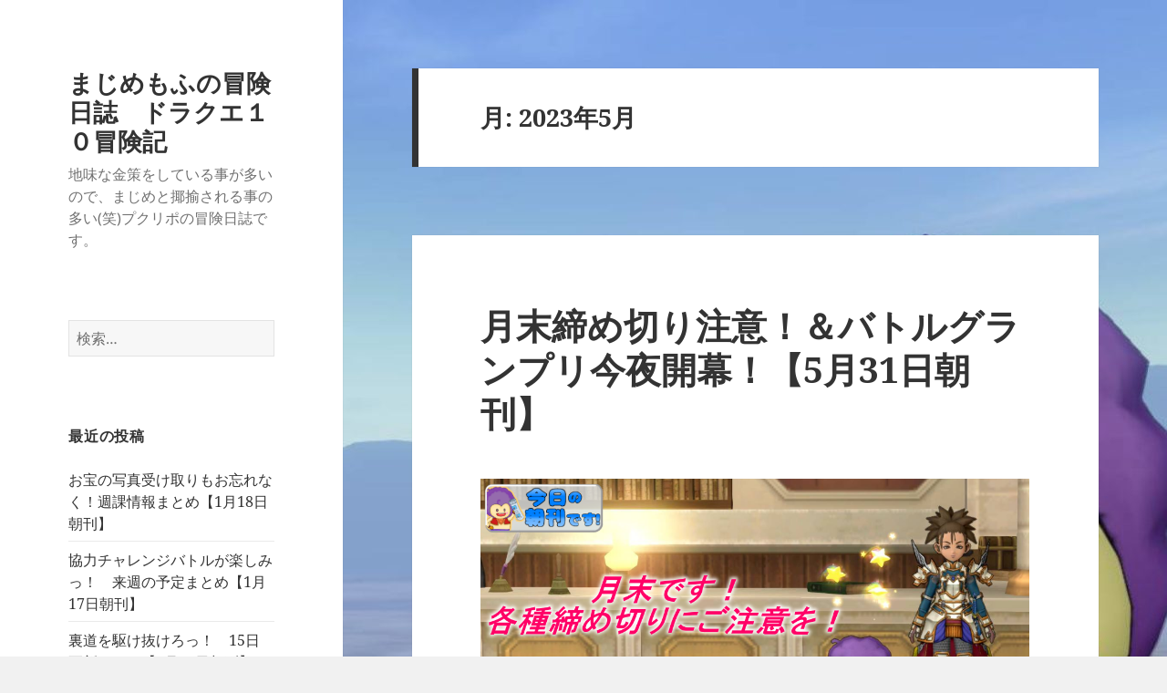

--- FILE ---
content_type: text/html; charset=UTF-8
request_url: https://majimemohu.com/?m=202305
body_size: 13900
content:
<!DOCTYPE html>
<html dir="ltr" lang="ja" prefix="og: https://ogp.me/ns#" class="no-js">
<head>
	<meta charset="UTF-8">
	<meta name="viewport" content="width=device-width">
	<link rel="profile" href="https://gmpg.org/xfn/11">
	<link rel="pingback" href="https://majimemohu.com/xmlrpc.php">
	<script>(function(html){html.className = html.className.replace(/\bno-js\b/,'js')})(document.documentElement);</script>
<title>5月, 2023 | まじめもふの冒険日誌 ドラクエ１０冒険記</title>
	<style>img:is([sizes="auto" i], [sizes^="auto," i]) { contain-intrinsic-size: 3000px 1500px }</style>
	
		<!-- All in One SEO 4.9.3 - aioseo.com -->
	<meta name="robots" content="noindex, max-image-preview:large" />
	<link rel="canonical" href="https://majimemohu.com/?m=202305" />
	<link rel="next" href="https://majimemohu.com/?m=202305&#038;paged=2" />
	<meta name="generator" content="All in One SEO (AIOSEO) 4.9.3" />
		<script type="application/ld+json" class="aioseo-schema">
			{"@context":"https:\/\/schema.org","@graph":[{"@type":"BreadcrumbList","@id":"https:\/\/majimemohu.com\/?m=202305#breadcrumblist","itemListElement":[{"@type":"ListItem","@id":"https:\/\/majimemohu.com#listItem","position":1,"name":"Home"}]},{"@type":"CollectionPage","@id":"https:\/\/majimemohu.com\/?m=202305#collectionpage","url":"https:\/\/majimemohu.com\/?m=202305","name":"5\u6708, 2023 | \u307e\u3058\u3081\u3082\u3075\u306e\u5192\u967a\u65e5\u8a8c \u30c9\u30e9\u30af\u30a8\uff11\uff10\u5192\u967a\u8a18","inLanguage":"ja","isPartOf":{"@id":"https:\/\/majimemohu.com\/#website"},"breadcrumb":{"@id":"https:\/\/majimemohu.com\/?m=202305#breadcrumblist"}},{"@type":"Organization","@id":"https:\/\/majimemohu.com\/#organization","name":"\u307e\u3058\u3081\u3082\u3075\u306e\u5192\u967a\u65e5\u8a8c\u3000\u30c9\u30e9\u30af\u30a8\uff11\uff10\u5192\u967a\u8a18","description":"\u5730\u5473\u306a\u91d1\u7b56\u3092\u3057\u3066\u3044\u308b\u4e8b\u304c\u591a\u3044\u306e\u3067\u3001\u307e\u3058\u3081\u3068\u63f6\u63c4\u3055\u308c\u308b\u4e8b\u306e\u591a\u3044(\u7b11)\u30d7\u30af\u30ea\u30dd\u306e\u5192\u967a\u65e5\u8a8c\u3067\u3059\u3002","url":"https:\/\/majimemohu.com\/"},{"@type":"WebSite","@id":"https:\/\/majimemohu.com\/#website","url":"https:\/\/majimemohu.com\/","name":"\u307e\u3058\u3081\u3082\u3075\u306e\u5192\u967a\u65e5\u8a8c\u3000\u30c9\u30e9\u30af\u30a8\uff11\uff10\u5192\u967a\u8a18","description":"\u5730\u5473\u306a\u91d1\u7b56\u3092\u3057\u3066\u3044\u308b\u4e8b\u304c\u591a\u3044\u306e\u3067\u3001\u307e\u3058\u3081\u3068\u63f6\u63c4\u3055\u308c\u308b\u4e8b\u306e\u591a\u3044(\u7b11)\u30d7\u30af\u30ea\u30dd\u306e\u5192\u967a\u65e5\u8a8c\u3067\u3059\u3002","inLanguage":"ja","publisher":{"@id":"https:\/\/majimemohu.com\/#organization"}}]}
		</script>
		<!-- All in One SEO -->

<link rel='dns-prefetch' href='//webfonts.xserver.jp' />
<link rel="alternate" type="application/rss+xml" title="まじめもふの冒険日誌　ドラクエ１０冒険記 &raquo; フィード" href="https://majimemohu.com/?feed=rss2" />
<link rel="alternate" type="application/rss+xml" title="まじめもふの冒険日誌　ドラクエ１０冒険記 &raquo; コメントフィード" href="https://majimemohu.com/?feed=comments-rss2" />
<script>
window._wpemojiSettings = {"baseUrl":"https:\/\/s.w.org\/images\/core\/emoji\/16.0.1\/72x72\/","ext":".png","svgUrl":"https:\/\/s.w.org\/images\/core\/emoji\/16.0.1\/svg\/","svgExt":".svg","source":{"concatemoji":"https:\/\/majimemohu.com\/wp-includes\/js\/wp-emoji-release.min.js?ver=6.8.3"}};
/*! This file is auto-generated */
!function(s,n){var o,i,e;function c(e){try{var t={supportTests:e,timestamp:(new Date).valueOf()};sessionStorage.setItem(o,JSON.stringify(t))}catch(e){}}function p(e,t,n){e.clearRect(0,0,e.canvas.width,e.canvas.height),e.fillText(t,0,0);var t=new Uint32Array(e.getImageData(0,0,e.canvas.width,e.canvas.height).data),a=(e.clearRect(0,0,e.canvas.width,e.canvas.height),e.fillText(n,0,0),new Uint32Array(e.getImageData(0,0,e.canvas.width,e.canvas.height).data));return t.every(function(e,t){return e===a[t]})}function u(e,t){e.clearRect(0,0,e.canvas.width,e.canvas.height),e.fillText(t,0,0);for(var n=e.getImageData(16,16,1,1),a=0;a<n.data.length;a++)if(0!==n.data[a])return!1;return!0}function f(e,t,n,a){switch(t){case"flag":return n(e,"\ud83c\udff3\ufe0f\u200d\u26a7\ufe0f","\ud83c\udff3\ufe0f\u200b\u26a7\ufe0f")?!1:!n(e,"\ud83c\udde8\ud83c\uddf6","\ud83c\udde8\u200b\ud83c\uddf6")&&!n(e,"\ud83c\udff4\udb40\udc67\udb40\udc62\udb40\udc65\udb40\udc6e\udb40\udc67\udb40\udc7f","\ud83c\udff4\u200b\udb40\udc67\u200b\udb40\udc62\u200b\udb40\udc65\u200b\udb40\udc6e\u200b\udb40\udc67\u200b\udb40\udc7f");case"emoji":return!a(e,"\ud83e\udedf")}return!1}function g(e,t,n,a){var r="undefined"!=typeof WorkerGlobalScope&&self instanceof WorkerGlobalScope?new OffscreenCanvas(300,150):s.createElement("canvas"),o=r.getContext("2d",{willReadFrequently:!0}),i=(o.textBaseline="top",o.font="600 32px Arial",{});return e.forEach(function(e){i[e]=t(o,e,n,a)}),i}function t(e){var t=s.createElement("script");t.src=e,t.defer=!0,s.head.appendChild(t)}"undefined"!=typeof Promise&&(o="wpEmojiSettingsSupports",i=["flag","emoji"],n.supports={everything:!0,everythingExceptFlag:!0},e=new Promise(function(e){s.addEventListener("DOMContentLoaded",e,{once:!0})}),new Promise(function(t){var n=function(){try{var e=JSON.parse(sessionStorage.getItem(o));if("object"==typeof e&&"number"==typeof e.timestamp&&(new Date).valueOf()<e.timestamp+604800&&"object"==typeof e.supportTests)return e.supportTests}catch(e){}return null}();if(!n){if("undefined"!=typeof Worker&&"undefined"!=typeof OffscreenCanvas&&"undefined"!=typeof URL&&URL.createObjectURL&&"undefined"!=typeof Blob)try{var e="postMessage("+g.toString()+"("+[JSON.stringify(i),f.toString(),p.toString(),u.toString()].join(",")+"));",a=new Blob([e],{type:"text/javascript"}),r=new Worker(URL.createObjectURL(a),{name:"wpTestEmojiSupports"});return void(r.onmessage=function(e){c(n=e.data),r.terminate(),t(n)})}catch(e){}c(n=g(i,f,p,u))}t(n)}).then(function(e){for(var t in e)n.supports[t]=e[t],n.supports.everything=n.supports.everything&&n.supports[t],"flag"!==t&&(n.supports.everythingExceptFlag=n.supports.everythingExceptFlag&&n.supports[t]);n.supports.everythingExceptFlag=n.supports.everythingExceptFlag&&!n.supports.flag,n.DOMReady=!1,n.readyCallback=function(){n.DOMReady=!0}}).then(function(){return e}).then(function(){var e;n.supports.everything||(n.readyCallback(),(e=n.source||{}).concatemoji?t(e.concatemoji):e.wpemoji&&e.twemoji&&(t(e.twemoji),t(e.wpemoji)))}))}((window,document),window._wpemojiSettings);
</script>
<style id='wp-emoji-styles-inline-css'>

	img.wp-smiley, img.emoji {
		display: inline !important;
		border: none !important;
		box-shadow: none !important;
		height: 1em !important;
		width: 1em !important;
		margin: 0 0.07em !important;
		vertical-align: -0.1em !important;
		background: none !important;
		padding: 0 !important;
	}
</style>
<link rel='stylesheet' id='wp-block-library-css' href='https://majimemohu.com/wp-includes/css/dist/block-library/style.min.css?ver=6.8.3' media='all' />
<style id='wp-block-library-theme-inline-css'>
.wp-block-audio :where(figcaption){color:#555;font-size:13px;text-align:center}.is-dark-theme .wp-block-audio :where(figcaption){color:#ffffffa6}.wp-block-audio{margin:0 0 1em}.wp-block-code{border:1px solid #ccc;border-radius:4px;font-family:Menlo,Consolas,monaco,monospace;padding:.8em 1em}.wp-block-embed :where(figcaption){color:#555;font-size:13px;text-align:center}.is-dark-theme .wp-block-embed :where(figcaption){color:#ffffffa6}.wp-block-embed{margin:0 0 1em}.blocks-gallery-caption{color:#555;font-size:13px;text-align:center}.is-dark-theme .blocks-gallery-caption{color:#ffffffa6}:root :where(.wp-block-image figcaption){color:#555;font-size:13px;text-align:center}.is-dark-theme :root :where(.wp-block-image figcaption){color:#ffffffa6}.wp-block-image{margin:0 0 1em}.wp-block-pullquote{border-bottom:4px solid;border-top:4px solid;color:currentColor;margin-bottom:1.75em}.wp-block-pullquote cite,.wp-block-pullquote footer,.wp-block-pullquote__citation{color:currentColor;font-size:.8125em;font-style:normal;text-transform:uppercase}.wp-block-quote{border-left:.25em solid;margin:0 0 1.75em;padding-left:1em}.wp-block-quote cite,.wp-block-quote footer{color:currentColor;font-size:.8125em;font-style:normal;position:relative}.wp-block-quote:where(.has-text-align-right){border-left:none;border-right:.25em solid;padding-left:0;padding-right:1em}.wp-block-quote:where(.has-text-align-center){border:none;padding-left:0}.wp-block-quote.is-large,.wp-block-quote.is-style-large,.wp-block-quote:where(.is-style-plain){border:none}.wp-block-search .wp-block-search__label{font-weight:700}.wp-block-search__button{border:1px solid #ccc;padding:.375em .625em}:where(.wp-block-group.has-background){padding:1.25em 2.375em}.wp-block-separator.has-css-opacity{opacity:.4}.wp-block-separator{border:none;border-bottom:2px solid;margin-left:auto;margin-right:auto}.wp-block-separator.has-alpha-channel-opacity{opacity:1}.wp-block-separator:not(.is-style-wide):not(.is-style-dots){width:100px}.wp-block-separator.has-background:not(.is-style-dots){border-bottom:none;height:1px}.wp-block-separator.has-background:not(.is-style-wide):not(.is-style-dots){height:2px}.wp-block-table{margin:0 0 1em}.wp-block-table td,.wp-block-table th{word-break:normal}.wp-block-table :where(figcaption){color:#555;font-size:13px;text-align:center}.is-dark-theme .wp-block-table :where(figcaption){color:#ffffffa6}.wp-block-video :where(figcaption){color:#555;font-size:13px;text-align:center}.is-dark-theme .wp-block-video :where(figcaption){color:#ffffffa6}.wp-block-video{margin:0 0 1em}:root :where(.wp-block-template-part.has-background){margin-bottom:0;margin-top:0;padding:1.25em 2.375em}
</style>
<style id='classic-theme-styles-inline-css'>
/*! This file is auto-generated */
.wp-block-button__link{color:#fff;background-color:#32373c;border-radius:9999px;box-shadow:none;text-decoration:none;padding:calc(.667em + 2px) calc(1.333em + 2px);font-size:1.125em}.wp-block-file__button{background:#32373c;color:#fff;text-decoration:none}
</style>
<link rel='stylesheet' id='aioseo/css/src/vue/standalone/blocks/table-of-contents/global.scss-css' href='https://majimemohu.com/wp-content/plugins/all-in-one-seo-pack/dist/Lite/assets/css/table-of-contents/global.e90f6d47.css?ver=4.9.3' media='all' />
<style id='global-styles-inline-css'>
:root{--wp--preset--aspect-ratio--square: 1;--wp--preset--aspect-ratio--4-3: 4/3;--wp--preset--aspect-ratio--3-4: 3/4;--wp--preset--aspect-ratio--3-2: 3/2;--wp--preset--aspect-ratio--2-3: 2/3;--wp--preset--aspect-ratio--16-9: 16/9;--wp--preset--aspect-ratio--9-16: 9/16;--wp--preset--color--black: #000000;--wp--preset--color--cyan-bluish-gray: #abb8c3;--wp--preset--color--white: #fff;--wp--preset--color--pale-pink: #f78da7;--wp--preset--color--vivid-red: #cf2e2e;--wp--preset--color--luminous-vivid-orange: #ff6900;--wp--preset--color--luminous-vivid-amber: #fcb900;--wp--preset--color--light-green-cyan: #7bdcb5;--wp--preset--color--vivid-green-cyan: #00d084;--wp--preset--color--pale-cyan-blue: #8ed1fc;--wp--preset--color--vivid-cyan-blue: #0693e3;--wp--preset--color--vivid-purple: #9b51e0;--wp--preset--color--dark-gray: #111;--wp--preset--color--light-gray: #f1f1f1;--wp--preset--color--yellow: #f4ca16;--wp--preset--color--dark-brown: #352712;--wp--preset--color--medium-pink: #e53b51;--wp--preset--color--light-pink: #ffe5d1;--wp--preset--color--dark-purple: #2e2256;--wp--preset--color--purple: #674970;--wp--preset--color--blue-gray: #22313f;--wp--preset--color--bright-blue: #55c3dc;--wp--preset--color--light-blue: #e9f2f9;--wp--preset--gradient--vivid-cyan-blue-to-vivid-purple: linear-gradient(135deg,rgba(6,147,227,1) 0%,rgb(155,81,224) 100%);--wp--preset--gradient--light-green-cyan-to-vivid-green-cyan: linear-gradient(135deg,rgb(122,220,180) 0%,rgb(0,208,130) 100%);--wp--preset--gradient--luminous-vivid-amber-to-luminous-vivid-orange: linear-gradient(135deg,rgba(252,185,0,1) 0%,rgba(255,105,0,1) 100%);--wp--preset--gradient--luminous-vivid-orange-to-vivid-red: linear-gradient(135deg,rgba(255,105,0,1) 0%,rgb(207,46,46) 100%);--wp--preset--gradient--very-light-gray-to-cyan-bluish-gray: linear-gradient(135deg,rgb(238,238,238) 0%,rgb(169,184,195) 100%);--wp--preset--gradient--cool-to-warm-spectrum: linear-gradient(135deg,rgb(74,234,220) 0%,rgb(151,120,209) 20%,rgb(207,42,186) 40%,rgb(238,44,130) 60%,rgb(251,105,98) 80%,rgb(254,248,76) 100%);--wp--preset--gradient--blush-light-purple: linear-gradient(135deg,rgb(255,206,236) 0%,rgb(152,150,240) 100%);--wp--preset--gradient--blush-bordeaux: linear-gradient(135deg,rgb(254,205,165) 0%,rgb(254,45,45) 50%,rgb(107,0,62) 100%);--wp--preset--gradient--luminous-dusk: linear-gradient(135deg,rgb(255,203,112) 0%,rgb(199,81,192) 50%,rgb(65,88,208) 100%);--wp--preset--gradient--pale-ocean: linear-gradient(135deg,rgb(255,245,203) 0%,rgb(182,227,212) 50%,rgb(51,167,181) 100%);--wp--preset--gradient--electric-grass: linear-gradient(135deg,rgb(202,248,128) 0%,rgb(113,206,126) 100%);--wp--preset--gradient--midnight: linear-gradient(135deg,rgb(2,3,129) 0%,rgb(40,116,252) 100%);--wp--preset--gradient--dark-gray-gradient-gradient: linear-gradient(90deg, rgba(17,17,17,1) 0%, rgba(42,42,42,1) 100%);--wp--preset--gradient--light-gray-gradient: linear-gradient(90deg, rgba(241,241,241,1) 0%, rgba(215,215,215,1) 100%);--wp--preset--gradient--white-gradient: linear-gradient(90deg, rgba(255,255,255,1) 0%, rgba(230,230,230,1) 100%);--wp--preset--gradient--yellow-gradient: linear-gradient(90deg, rgba(244,202,22,1) 0%, rgba(205,168,10,1) 100%);--wp--preset--gradient--dark-brown-gradient: linear-gradient(90deg, rgba(53,39,18,1) 0%, rgba(91,67,31,1) 100%);--wp--preset--gradient--medium-pink-gradient: linear-gradient(90deg, rgba(229,59,81,1) 0%, rgba(209,28,51,1) 100%);--wp--preset--gradient--light-pink-gradient: linear-gradient(90deg, rgba(255,229,209,1) 0%, rgba(255,200,158,1) 100%);--wp--preset--gradient--dark-purple-gradient: linear-gradient(90deg, rgba(46,34,86,1) 0%, rgba(66,48,123,1) 100%);--wp--preset--gradient--purple-gradient: linear-gradient(90deg, rgba(103,73,112,1) 0%, rgba(131,93,143,1) 100%);--wp--preset--gradient--blue-gray-gradient: linear-gradient(90deg, rgba(34,49,63,1) 0%, rgba(52,75,96,1) 100%);--wp--preset--gradient--bright-blue-gradient: linear-gradient(90deg, rgba(85,195,220,1) 0%, rgba(43,180,211,1) 100%);--wp--preset--gradient--light-blue-gradient: linear-gradient(90deg, rgba(233,242,249,1) 0%, rgba(193,218,238,1) 100%);--wp--preset--font-size--small: 13px;--wp--preset--font-size--medium: 20px;--wp--preset--font-size--large: 36px;--wp--preset--font-size--x-large: 42px;--wp--preset--spacing--20: 0.44rem;--wp--preset--spacing--30: 0.67rem;--wp--preset--spacing--40: 1rem;--wp--preset--spacing--50: 1.5rem;--wp--preset--spacing--60: 2.25rem;--wp--preset--spacing--70: 3.38rem;--wp--preset--spacing--80: 5.06rem;--wp--preset--shadow--natural: 6px 6px 9px rgba(0, 0, 0, 0.2);--wp--preset--shadow--deep: 12px 12px 50px rgba(0, 0, 0, 0.4);--wp--preset--shadow--sharp: 6px 6px 0px rgba(0, 0, 0, 0.2);--wp--preset--shadow--outlined: 6px 6px 0px -3px rgba(255, 255, 255, 1), 6px 6px rgba(0, 0, 0, 1);--wp--preset--shadow--crisp: 6px 6px 0px rgba(0, 0, 0, 1);}:where(.is-layout-flex){gap: 0.5em;}:where(.is-layout-grid){gap: 0.5em;}body .is-layout-flex{display: flex;}.is-layout-flex{flex-wrap: wrap;align-items: center;}.is-layout-flex > :is(*, div){margin: 0;}body .is-layout-grid{display: grid;}.is-layout-grid > :is(*, div){margin: 0;}:where(.wp-block-columns.is-layout-flex){gap: 2em;}:where(.wp-block-columns.is-layout-grid){gap: 2em;}:where(.wp-block-post-template.is-layout-flex){gap: 1.25em;}:where(.wp-block-post-template.is-layout-grid){gap: 1.25em;}.has-black-color{color: var(--wp--preset--color--black) !important;}.has-cyan-bluish-gray-color{color: var(--wp--preset--color--cyan-bluish-gray) !important;}.has-white-color{color: var(--wp--preset--color--white) !important;}.has-pale-pink-color{color: var(--wp--preset--color--pale-pink) !important;}.has-vivid-red-color{color: var(--wp--preset--color--vivid-red) !important;}.has-luminous-vivid-orange-color{color: var(--wp--preset--color--luminous-vivid-orange) !important;}.has-luminous-vivid-amber-color{color: var(--wp--preset--color--luminous-vivid-amber) !important;}.has-light-green-cyan-color{color: var(--wp--preset--color--light-green-cyan) !important;}.has-vivid-green-cyan-color{color: var(--wp--preset--color--vivid-green-cyan) !important;}.has-pale-cyan-blue-color{color: var(--wp--preset--color--pale-cyan-blue) !important;}.has-vivid-cyan-blue-color{color: var(--wp--preset--color--vivid-cyan-blue) !important;}.has-vivid-purple-color{color: var(--wp--preset--color--vivid-purple) !important;}.has-black-background-color{background-color: var(--wp--preset--color--black) !important;}.has-cyan-bluish-gray-background-color{background-color: var(--wp--preset--color--cyan-bluish-gray) !important;}.has-white-background-color{background-color: var(--wp--preset--color--white) !important;}.has-pale-pink-background-color{background-color: var(--wp--preset--color--pale-pink) !important;}.has-vivid-red-background-color{background-color: var(--wp--preset--color--vivid-red) !important;}.has-luminous-vivid-orange-background-color{background-color: var(--wp--preset--color--luminous-vivid-orange) !important;}.has-luminous-vivid-amber-background-color{background-color: var(--wp--preset--color--luminous-vivid-amber) !important;}.has-light-green-cyan-background-color{background-color: var(--wp--preset--color--light-green-cyan) !important;}.has-vivid-green-cyan-background-color{background-color: var(--wp--preset--color--vivid-green-cyan) !important;}.has-pale-cyan-blue-background-color{background-color: var(--wp--preset--color--pale-cyan-blue) !important;}.has-vivid-cyan-blue-background-color{background-color: var(--wp--preset--color--vivid-cyan-blue) !important;}.has-vivid-purple-background-color{background-color: var(--wp--preset--color--vivid-purple) !important;}.has-black-border-color{border-color: var(--wp--preset--color--black) !important;}.has-cyan-bluish-gray-border-color{border-color: var(--wp--preset--color--cyan-bluish-gray) !important;}.has-white-border-color{border-color: var(--wp--preset--color--white) !important;}.has-pale-pink-border-color{border-color: var(--wp--preset--color--pale-pink) !important;}.has-vivid-red-border-color{border-color: var(--wp--preset--color--vivid-red) !important;}.has-luminous-vivid-orange-border-color{border-color: var(--wp--preset--color--luminous-vivid-orange) !important;}.has-luminous-vivid-amber-border-color{border-color: var(--wp--preset--color--luminous-vivid-amber) !important;}.has-light-green-cyan-border-color{border-color: var(--wp--preset--color--light-green-cyan) !important;}.has-vivid-green-cyan-border-color{border-color: var(--wp--preset--color--vivid-green-cyan) !important;}.has-pale-cyan-blue-border-color{border-color: var(--wp--preset--color--pale-cyan-blue) !important;}.has-vivid-cyan-blue-border-color{border-color: var(--wp--preset--color--vivid-cyan-blue) !important;}.has-vivid-purple-border-color{border-color: var(--wp--preset--color--vivid-purple) !important;}.has-vivid-cyan-blue-to-vivid-purple-gradient-background{background: var(--wp--preset--gradient--vivid-cyan-blue-to-vivid-purple) !important;}.has-light-green-cyan-to-vivid-green-cyan-gradient-background{background: var(--wp--preset--gradient--light-green-cyan-to-vivid-green-cyan) !important;}.has-luminous-vivid-amber-to-luminous-vivid-orange-gradient-background{background: var(--wp--preset--gradient--luminous-vivid-amber-to-luminous-vivid-orange) !important;}.has-luminous-vivid-orange-to-vivid-red-gradient-background{background: var(--wp--preset--gradient--luminous-vivid-orange-to-vivid-red) !important;}.has-very-light-gray-to-cyan-bluish-gray-gradient-background{background: var(--wp--preset--gradient--very-light-gray-to-cyan-bluish-gray) !important;}.has-cool-to-warm-spectrum-gradient-background{background: var(--wp--preset--gradient--cool-to-warm-spectrum) !important;}.has-blush-light-purple-gradient-background{background: var(--wp--preset--gradient--blush-light-purple) !important;}.has-blush-bordeaux-gradient-background{background: var(--wp--preset--gradient--blush-bordeaux) !important;}.has-luminous-dusk-gradient-background{background: var(--wp--preset--gradient--luminous-dusk) !important;}.has-pale-ocean-gradient-background{background: var(--wp--preset--gradient--pale-ocean) !important;}.has-electric-grass-gradient-background{background: var(--wp--preset--gradient--electric-grass) !important;}.has-midnight-gradient-background{background: var(--wp--preset--gradient--midnight) !important;}.has-small-font-size{font-size: var(--wp--preset--font-size--small) !important;}.has-medium-font-size{font-size: var(--wp--preset--font-size--medium) !important;}.has-large-font-size{font-size: var(--wp--preset--font-size--large) !important;}.has-x-large-font-size{font-size: var(--wp--preset--font-size--x-large) !important;}
:where(.wp-block-post-template.is-layout-flex){gap: 1.25em;}:where(.wp-block-post-template.is-layout-grid){gap: 1.25em;}
:where(.wp-block-columns.is-layout-flex){gap: 2em;}:where(.wp-block-columns.is-layout-grid){gap: 2em;}
:root :where(.wp-block-pullquote){font-size: 1.5em;line-height: 1.6;}
</style>
<link rel='stylesheet' id='twentyfifteen-fonts-css' href='https://majimemohu.com/wp-content/themes/twentyfifteen/assets/fonts/noto-sans-plus-noto-serif-plus-inconsolata.css?ver=20230328' media='all' />
<link rel='stylesheet' id='genericons-css' href='https://majimemohu.com/wp-content/themes/twentyfifteen/genericons/genericons.css?ver=20201026' media='all' />
<link rel='stylesheet' id='twentyfifteen-style-css' href='https://majimemohu.com/wp-content/themes/twentyfifteen/style.css?ver=20230808' media='all' />
<link rel='stylesheet' id='twentyfifteen-block-style-css' href='https://majimemohu.com/wp-content/themes/twentyfifteen/css/blocks.css?ver=20230623' media='all' />
<link rel='stylesheet' id='tablepress-default-css' href='https://majimemohu.com/wp-content/plugins/tablepress/css/build/default.css?ver=3.2.6' media='all' />
<script src="https://majimemohu.com/wp-includes/js/jquery/jquery.min.js?ver=3.7.1" id="jquery-core-js"></script>
<script src="https://majimemohu.com/wp-includes/js/jquery/jquery-migrate.min.js?ver=3.4.1" id="jquery-migrate-js"></script>
<script src="//webfonts.xserver.jp/js/xserverv3.js?fadein=0&amp;ver=2.0.9" id="typesquare_std-js"></script>
<link rel="https://api.w.org/" href="https://majimemohu.com/index.php?rest_route=/" /><link rel="EditURI" type="application/rsd+xml" title="RSD" href="https://majimemohu.com/xmlrpc.php?rsd" />
<meta name="generator" content="WordPress 6.8.3" />
<style data-context="foundation-flickity-css">/*! Flickity v2.0.2
http://flickity.metafizzy.co
---------------------------------------------- */.flickity-enabled{position:relative}.flickity-enabled:focus{outline:0}.flickity-viewport{overflow:hidden;position:relative;height:100%}.flickity-slider{position:absolute;width:100%;height:100%}.flickity-enabled.is-draggable{-webkit-tap-highlight-color:transparent;tap-highlight-color:transparent;-webkit-user-select:none;-moz-user-select:none;-ms-user-select:none;user-select:none}.flickity-enabled.is-draggable .flickity-viewport{cursor:move;cursor:-webkit-grab;cursor:grab}.flickity-enabled.is-draggable .flickity-viewport.is-pointer-down{cursor:-webkit-grabbing;cursor:grabbing}.flickity-prev-next-button{position:absolute;top:50%;width:44px;height:44px;border:none;border-radius:50%;background:#fff;background:hsla(0,0%,100%,.75);cursor:pointer;-webkit-transform:translateY(-50%);transform:translateY(-50%)}.flickity-prev-next-button:hover{background:#fff}.flickity-prev-next-button:focus{outline:0;box-shadow:0 0 0 5px #09f}.flickity-prev-next-button:active{opacity:.6}.flickity-prev-next-button.previous{left:10px}.flickity-prev-next-button.next{right:10px}.flickity-rtl .flickity-prev-next-button.previous{left:auto;right:10px}.flickity-rtl .flickity-prev-next-button.next{right:auto;left:10px}.flickity-prev-next-button:disabled{opacity:.3;cursor:auto}.flickity-prev-next-button svg{position:absolute;left:20%;top:20%;width:60%;height:60%}.flickity-prev-next-button .arrow{fill:#333}.flickity-page-dots{position:absolute;width:100%;bottom:-25px;padding:0;margin:0;list-style:none;text-align:center;line-height:1}.flickity-rtl .flickity-page-dots{direction:rtl}.flickity-page-dots .dot{display:inline-block;width:10px;height:10px;margin:0 8px;background:#333;border-radius:50%;opacity:.25;cursor:pointer}.flickity-page-dots .dot.is-selected{opacity:1}</style><style data-context="foundation-slideout-css">.slideout-menu{position:fixed;left:0;top:0;bottom:0;right:auto;z-index:0;width:256px;overflow-y:auto;-webkit-overflow-scrolling:touch;display:none}.slideout-menu.pushit-right{left:auto;right:0}.slideout-panel{position:relative;z-index:1;will-change:transform}.slideout-open,.slideout-open .slideout-panel,.slideout-open body{overflow:hidden}.slideout-open .slideout-menu{display:block}.pushit{display:none}</style><style>.recentcomments a{display:inline !important;padding:0 !important;margin:0 !important;}</style><style id="custom-background-css">
body.custom-background { background-image: url("https://majimemohu.com/wp-content/uploads/2017/09/cropped-1-1.jpg"); background-position: left top; background-size: auto; background-repeat: repeat; background-attachment: fixed; }
</style>
	<link rel="icon" href="https://majimemohu.com/wp-content/uploads/2017/08/cropped-cropped-1-4-32x32.png" sizes="32x32" />
<link rel="icon" href="https://majimemohu.com/wp-content/uploads/2017/08/cropped-cropped-1-4-192x192.png" sizes="192x192" />
<link rel="apple-touch-icon" href="https://majimemohu.com/wp-content/uploads/2017/08/cropped-cropped-1-4-180x180.png" />
<meta name="msapplication-TileImage" content="https://majimemohu.com/wp-content/uploads/2017/08/cropped-cropped-1-4-270x270.png" />
<style>.ios7.web-app-mode.has-fixed header{ background-color: rgba(3,122,221,.88);}</style></head>

<body class="archive date custom-background wp-embed-responsive wp-theme-twentyfifteen">
<div id="page" class="hfeed site">
	<a class="skip-link screen-reader-text" href="#content">
		コンテンツへスキップ	</a>

	<div id="sidebar" class="sidebar">
		<header id="masthead" class="site-header">
			<div class="site-branding">
										<p class="site-title"><a href="https://majimemohu.com/" rel="home">まじめもふの冒険日誌　ドラクエ１０冒険記</a></p>
												<p class="site-description">地味な金策をしている事が多いので、まじめと揶揄される事の多い(笑)プクリポの冒険日誌です。</p>
										<button class="secondary-toggle">﻿メニューとウィジェット</button>
			</div><!-- .site-branding -->
		</header><!-- .site-header -->

			<div id="secondary" class="secondary">

		
		
					<div id="widget-area" class="widget-area" role="complementary">
				<aside id="search-2" class="widget widget_search"><form role="search" method="get" class="search-form" action="https://majimemohu.com/">
				<label>
					<span class="screen-reader-text">検索:</span>
					<input type="search" class="search-field" placeholder="検索&hellip;" value="" name="s" />
				</label>
				<input type="submit" class="search-submit screen-reader-text" value="検索" />
			</form></aside>
		<aside id="recent-posts-2" class="widget widget_recent_entries">
		<h2 class="widget-title">最近の投稿</h2><nav aria-label="最近の投稿">
		<ul>
											<li>
					<a href="https://majimemohu.com/?p=39406">お宝の写真受け取りもお忘れなく！週課情報まとめ【1月18日朝刊】</a>
									</li>
											<li>
					<a href="https://majimemohu.com/?p=39404">協力チャレンジバトルが楽しみっ！　来週の予定まとめ【1月17日朝刊】</a>
									</li>
											<li>
					<a href="https://majimemohu.com/?p=39402">裏道を駆け抜けろっ！　15日更新まとめ【1月15日朝刊】</a>
									</li>
											<li>
					<a href="https://majimemohu.com/?p=39400">新コインボス実装関連で色々な動きが！？【1月14日朝刊】</a>
									</li>
											<li>
					<a href="https://majimemohu.com/?p=39398">【コインボス】破壊神フォロボス　耐性＆PT構成など</a>
									</li>
					</ul>

		</nav></aside><aside id="recent-comments-2" class="widget widget_recent_comments"><h2 class="widget-title">最近のコメント</h2><nav aria-label="最近のコメント"><ul id="recentcomments"><li class="recentcomments"><a href="https://majimemohu.com/?p=39256#comment-65372">ロスターさん関連にもご注意！　年末注意報！【12月31日朝刊】</a> に <span class="comment-author-link">shin</span> より</li><li class="recentcomments"><a href="https://majimemohu.com/?p=39256#comment-65371">ロスターさん関連にもご注意！　年末注意報！【12月31日朝刊】</a> に <span class="comment-author-link">雪平</span> より</li><li class="recentcomments"><a href="https://majimemohu.com/?p=38972#comment-65370">不定期系コンテンツ優先！？週課情報まとめ【11月23日朝刊】</a> に <span class="comment-author-link">shin</span> より</li><li class="recentcomments"><a href="https://majimemohu.com/?p=38972#comment-65369">不定期系コンテンツ優先！？週課情報まとめ【11月23日朝刊】</a> に <span class="comment-author-link">匿名</span> より</li><li class="recentcomments"><a href="https://majimemohu.com/?p=38715#comment-65368">さて！忙しい１日です！15日更新まとめ【10月15日朝刊】</a> に <span class="comment-author-link">shin</span> より</li></ul></nav></aside><aside id="archives-2" class="widget widget_archive"><h2 class="widget-title">アーカイブ</h2><nav aria-label="アーカイブ">
			<ul>
					<li><a href='https://majimemohu.com/?m=202601'>2026年1月</a></li>
	<li><a href='https://majimemohu.com/?m=202512'>2025年12月</a></li>
	<li><a href='https://majimemohu.com/?m=202511'>2025年11月</a></li>
	<li><a href='https://majimemohu.com/?m=202510'>2025年10月</a></li>
	<li><a href='https://majimemohu.com/?m=202509'>2025年9月</a></li>
	<li><a href='https://majimemohu.com/?m=202508'>2025年8月</a></li>
	<li><a href='https://majimemohu.com/?m=202507'>2025年7月</a></li>
	<li><a href='https://majimemohu.com/?m=202506'>2025年6月</a></li>
	<li><a href='https://majimemohu.com/?m=202505'>2025年5月</a></li>
	<li><a href='https://majimemohu.com/?m=202504'>2025年4月</a></li>
	<li><a href='https://majimemohu.com/?m=202503'>2025年3月</a></li>
	<li><a href='https://majimemohu.com/?m=202502'>2025年2月</a></li>
	<li><a href='https://majimemohu.com/?m=202501'>2025年1月</a></li>
	<li><a href='https://majimemohu.com/?m=202412'>2024年12月</a></li>
	<li><a href='https://majimemohu.com/?m=202411'>2024年11月</a></li>
	<li><a href='https://majimemohu.com/?m=202410'>2024年10月</a></li>
	<li><a href='https://majimemohu.com/?m=202409'>2024年9月</a></li>
	<li><a href='https://majimemohu.com/?m=202408'>2024年8月</a></li>
	<li><a href='https://majimemohu.com/?m=202407'>2024年7月</a></li>
	<li><a href='https://majimemohu.com/?m=202406'>2024年6月</a></li>
	<li><a href='https://majimemohu.com/?m=202405'>2024年5月</a></li>
	<li><a href='https://majimemohu.com/?m=202404'>2024年4月</a></li>
	<li><a href='https://majimemohu.com/?m=202403'>2024年3月</a></li>
	<li><a href='https://majimemohu.com/?m=202402'>2024年2月</a></li>
	<li><a href='https://majimemohu.com/?m=202401'>2024年1月</a></li>
	<li><a href='https://majimemohu.com/?m=202312'>2023年12月</a></li>
	<li><a href='https://majimemohu.com/?m=202311'>2023年11月</a></li>
	<li><a href='https://majimemohu.com/?m=202310'>2023年10月</a></li>
	<li><a href='https://majimemohu.com/?m=202309'>2023年9月</a></li>
	<li><a href='https://majimemohu.com/?m=202308'>2023年8月</a></li>
	<li><a href='https://majimemohu.com/?m=202307'>2023年7月</a></li>
	<li><a href='https://majimemohu.com/?m=202306'>2023年6月</a></li>
	<li><a href='https://majimemohu.com/?m=202305'>2023年5月</a></li>
	<li><a href='https://majimemohu.com/?m=202304'>2023年4月</a></li>
	<li><a href='https://majimemohu.com/?m=202303'>2023年3月</a></li>
	<li><a href='https://majimemohu.com/?m=202302'>2023年2月</a></li>
	<li><a href='https://majimemohu.com/?m=202301'>2023年1月</a></li>
	<li><a href='https://majimemohu.com/?m=202212'>2022年12月</a></li>
	<li><a href='https://majimemohu.com/?m=202211'>2022年11月</a></li>
	<li><a href='https://majimemohu.com/?m=202210'>2022年10月</a></li>
	<li><a href='https://majimemohu.com/?m=202209'>2022年9月</a></li>
	<li><a href='https://majimemohu.com/?m=202208'>2022年8月</a></li>
	<li><a href='https://majimemohu.com/?m=202207'>2022年7月</a></li>
	<li><a href='https://majimemohu.com/?m=202206'>2022年6月</a></li>
	<li><a href='https://majimemohu.com/?m=202205'>2022年5月</a></li>
	<li><a href='https://majimemohu.com/?m=202204'>2022年4月</a></li>
	<li><a href='https://majimemohu.com/?m=202203'>2022年3月</a></li>
	<li><a href='https://majimemohu.com/?m=202202'>2022年2月</a></li>
	<li><a href='https://majimemohu.com/?m=202201'>2022年1月</a></li>
	<li><a href='https://majimemohu.com/?m=202112'>2021年12月</a></li>
	<li><a href='https://majimemohu.com/?m=202111'>2021年11月</a></li>
	<li><a href='https://majimemohu.com/?m=202110'>2021年10月</a></li>
	<li><a href='https://majimemohu.com/?m=202109'>2021年9月</a></li>
	<li><a href='https://majimemohu.com/?m=202108'>2021年8月</a></li>
	<li><a href='https://majimemohu.com/?m=202107'>2021年7月</a></li>
	<li><a href='https://majimemohu.com/?m=202106'>2021年6月</a></li>
	<li><a href='https://majimemohu.com/?m=202105'>2021年5月</a></li>
	<li><a href='https://majimemohu.com/?m=202104'>2021年4月</a></li>
	<li><a href='https://majimemohu.com/?m=202103'>2021年3月</a></li>
	<li><a href='https://majimemohu.com/?m=202102'>2021年2月</a></li>
	<li><a href='https://majimemohu.com/?m=202101'>2021年1月</a></li>
	<li><a href='https://majimemohu.com/?m=202012'>2020年12月</a></li>
	<li><a href='https://majimemohu.com/?m=202011'>2020年11月</a></li>
	<li><a href='https://majimemohu.com/?m=202010'>2020年10月</a></li>
	<li><a href='https://majimemohu.com/?m=202009'>2020年9月</a></li>
	<li><a href='https://majimemohu.com/?m=202008'>2020年8月</a></li>
	<li><a href='https://majimemohu.com/?m=202007'>2020年7月</a></li>
	<li><a href='https://majimemohu.com/?m=202006'>2020年6月</a></li>
	<li><a href='https://majimemohu.com/?m=202005'>2020年5月</a></li>
	<li><a href='https://majimemohu.com/?m=202004'>2020年4月</a></li>
	<li><a href='https://majimemohu.com/?m=202003'>2020年3月</a></li>
	<li><a href='https://majimemohu.com/?m=202002'>2020年2月</a></li>
	<li><a href='https://majimemohu.com/?m=202001'>2020年1月</a></li>
	<li><a href='https://majimemohu.com/?m=201912'>2019年12月</a></li>
	<li><a href='https://majimemohu.com/?m=201911'>2019年11月</a></li>
	<li><a href='https://majimemohu.com/?m=201910'>2019年10月</a></li>
	<li><a href='https://majimemohu.com/?m=201909'>2019年9月</a></li>
	<li><a href='https://majimemohu.com/?m=201908'>2019年8月</a></li>
	<li><a href='https://majimemohu.com/?m=201907'>2019年7月</a></li>
	<li><a href='https://majimemohu.com/?m=201906'>2019年6月</a></li>
	<li><a href='https://majimemohu.com/?m=201905'>2019年5月</a></li>
	<li><a href='https://majimemohu.com/?m=201904'>2019年4月</a></li>
	<li><a href='https://majimemohu.com/?m=201903'>2019年3月</a></li>
	<li><a href='https://majimemohu.com/?m=201902'>2019年2月</a></li>
	<li><a href='https://majimemohu.com/?m=201901'>2019年1月</a></li>
	<li><a href='https://majimemohu.com/?m=201812'>2018年12月</a></li>
	<li><a href='https://majimemohu.com/?m=201811'>2018年11月</a></li>
	<li><a href='https://majimemohu.com/?m=201810'>2018年10月</a></li>
	<li><a href='https://majimemohu.com/?m=201809'>2018年9月</a></li>
	<li><a href='https://majimemohu.com/?m=201808'>2018年8月</a></li>
	<li><a href='https://majimemohu.com/?m=201807'>2018年7月</a></li>
	<li><a href='https://majimemohu.com/?m=201806'>2018年6月</a></li>
	<li><a href='https://majimemohu.com/?m=201805'>2018年5月</a></li>
	<li><a href='https://majimemohu.com/?m=201804'>2018年4月</a></li>
	<li><a href='https://majimemohu.com/?m=201803'>2018年3月</a></li>
	<li><a href='https://majimemohu.com/?m=201802'>2018年2月</a></li>
	<li><a href='https://majimemohu.com/?m=201801'>2018年1月</a></li>
	<li><a href='https://majimemohu.com/?m=201712'>2017年12月</a></li>
	<li><a href='https://majimemohu.com/?m=201711'>2017年11月</a></li>
	<li><a href='https://majimemohu.com/?m=201710'>2017年10月</a></li>
	<li><a href='https://majimemohu.com/?m=201709'>2017年9月</a></li>
	<li><a href='https://majimemohu.com/?m=201708'>2017年8月</a></li>
			</ul>

			</nav></aside><aside id="categories-2" class="widget widget_categories"><h2 class="widget-title">カテゴリー</h2><nav aria-label="カテゴリー">
			<ul>
					<li class="cat-item cat-item-51"><a href="https://majimemohu.com/?cat=51">アップデート情報</a>
</li>
	<li class="cat-item cat-item-2"><a href="https://majimemohu.com/?cat=2">イベント</a>
</li>
	<li class="cat-item cat-item-132"><a href="https://majimemohu.com/?cat=132">クエスト攻略</a>
</li>
	<li class="cat-item cat-item-32"><a href="https://majimemohu.com/?cat=32">サポ攻略</a>
</li>
	<li class="cat-item cat-item-136"><a href="https://majimemohu.com/?cat=136">ストーリー系</a>
</li>
	<li class="cat-item cat-item-10"><a href="https://majimemohu.com/?cat=10">ネタ</a>
</li>
	<li class="cat-item cat-item-48"><a href="https://majimemohu.com/?cat=48">ハウジング</a>
</li>
	<li class="cat-item cat-item-587"><a href="https://majimemohu.com/?cat=587">バトル系</a>
</li>
	<li class="cat-item cat-item-3"><a href="https://majimemohu.com/?cat=3">ルーキーさんへ</a>
</li>
	<li class="cat-item cat-item-11"><a href="https://majimemohu.com/?cat=11">宝珠</a>
</li>
	<li class="cat-item cat-item-113"><a href="https://majimemohu.com/?cat=113">攻略のヒント</a>
</li>
	<li class="cat-item cat-item-373"><a href="https://majimemohu.com/?cat=373">日記</a>
</li>
	<li class="cat-item cat-item-5"><a href="https://majimemohu.com/?cat=5">更新情報</a>
</li>
	<li class="cat-item cat-item-1"><a href="https://majimemohu.com/?cat=1">未分類</a>
</li>
	<li class="cat-item cat-item-6"><a href="https://majimemohu.com/?cat=6">流行？</a>
</li>
	<li class="cat-item cat-item-20"><a href="https://majimemohu.com/?cat=20">耐性</a>
</li>
	<li class="cat-item cat-item-7"><a href="https://majimemohu.com/?cat=7">週課情報</a>
</li>
	<li class="cat-item cat-item-58"><a href="https://majimemohu.com/?cat=58">邪神の宮殿</a>
</li>
	<li class="cat-item cat-item-109"><a href="https://majimemohu.com/?cat=109">金策</a>
</li>
			</ul>

			</nav></aside><aside id="meta-2" class="widget widget_meta"><h2 class="widget-title">メタ情報</h2><nav aria-label="メタ情報">
		<ul>
			<li><a href="https://majimemohu.com/wp-login.php?action=register">登録</a></li>			<li><a href="https://majimemohu.com/wp-login.php">ログイン</a></li>
			<li><a href="https://majimemohu.com/?feed=rss2">投稿フィード</a></li>
			<li><a href="https://majimemohu.com/?feed=comments-rss2">コメントフィード</a></li>

			<li><a href="https://ja.wordpress.org/">WordPress.org</a></li>
		</ul>

		</nav></aside><aside id="text-3" class="widget widget_text">			<div class="textwidget"><p>(c)2018 ARMOR PROJECT/BIRD STUDIO/SQUARE ENIX All Right Reserved</p>
</div>
		</aside>			</div><!-- .widget-area -->
		
	</div><!-- .secondary -->

	</div><!-- .sidebar -->

	<div id="content" class="site-content">

	<section id="primary" class="content-area">
		<main id="main" class="site-main">

		
			<header class="page-header">
				<h1 class="page-title">月: <span>2023年5月</span></h1>			</header><!-- .page-header -->

			
<article id="post-32083" class="post-32083 post type-post status-publish format-standard hentry category-renew tag-479">
	
	<header class="entry-header">
		<h2 class="entry-title"><a href="https://majimemohu.com/?p=32083" rel="bookmark">月末締め切り注意！＆バトルグランプリ今夜開幕！【5月31日朝刊】</a></h2>	</header><!-- .entry-header -->

	<div class="entry-content">
		<p><img fetchpriority="high" decoding="async" class="alignnone size-full wp-image-32086" src="https://majimemohu.com/wp-content/uploads/2023/05/タイトルその２-8.png" alt="" width="1009" height="565" srcset="https://majimemohu.com/wp-content/uploads/2023/05/タイトルその２-8.png 1009w, https://majimemohu.com/wp-content/uploads/2023/05/タイトルその２-8-300x168.png 300w, https://majimemohu.com/wp-content/uploads/2023/05/タイトルその２-8-768x430.png 768w" sizes="(max-width: 1009px) 100vw, 1009px" /></p>
<p>おはようございます！</p>
<p>本日５月３１日（水曜日）は月末ですね！締め切り系が多いのでご注意を！</p>
<p>そして夕方１９：００からはコロシアムイベント「バトルグランプリ」も開幕します！</p>
<p>意外とバタバタとしそうな予感のする１日になりそうですね！</p>
<p>それでは今日の朝刊始めます！！</p>
<p><a title="ドラゴンクエストX(ドラクエ10)ランキング" href="https://blog.with2.net/link/?id=1927749&amp;cid=3474"><img decoding="async" src="https://blog.with2.net/user-banner/?id=1927749&amp;seq=4" width="317" height="152" /></a><br />
<a style="font-size: 0.9em;" title="ドラゴンクエストX(ドラクエ10)ランキング" href="https://blog.with2.net/link/?id=1927749&amp;cid=3474">ドラゴンクエストX(ドラクエ10)ランキング</a></p>
<p> <a href="https://majimemohu.com/?p=32083#more-32083" class="more-link">続きを読む <span class="screen-reader-text">月末締め切り注意！＆バトルグランプリ今夜開幕！【5月31日朝刊】</span></a></p>
	</div><!-- .entry-content -->

	
	<footer class="entry-footer">
		<span class="posted-on"><span class="screen-reader-text">投稿日: </span><a href="https://majimemohu.com/?p=32083" rel="bookmark"><time class="entry-date published updated" datetime="2023-05-31T10:57:10+09:00">2023年5月31日</time></a></span><span class="cat-links"><span class="screen-reader-text">カテゴリー </span><a href="https://majimemohu.com/?cat=5" rel="category">更新情報</a></span><span class="tags-links"><span class="screen-reader-text">タグ </span><a href="https://majimemohu.com/?tag=%e4%bb%8a%e6%97%a5%e3%81%ae%e6%9c%9d%e5%88%8a" rel="tag">今日の朝刊</a></span><span class="comments-link"><a href="https://majimemohu.com/?p=32083#respond"><span class="screen-reader-text">月末締め切り注意！＆バトルグランプリ今夜開幕！【5月31日朝刊】 に</span>コメントを残す</a></span>			</footer><!-- .entry-footer -->

</article><!-- #post-32083 -->

<article id="post-32077" class="post-32077 post type-post status-publish format-standard hentry category-373 tag-479">
	
	<header class="entry-header">
		<h2 class="entry-title"><a href="https://majimemohu.com/?p=32077" rel="bookmark">予想以上の大人気！？【5月30日朝刊】</a></h2>	</header><!-- .entry-header -->

	<div class="entry-content">
		<p><img decoding="async" class="alignnone size-full wp-image-32080" src="https://majimemohu.com/wp-content/uploads/2023/05/タイトルその１-10.png" alt="" width="1008" height="568" srcset="https://majimemohu.com/wp-content/uploads/2023/05/タイトルその１-10.png 1008w, https://majimemohu.com/wp-content/uploads/2023/05/タイトルその１-10-300x169.png 300w, https://majimemohu.com/wp-content/uploads/2023/05/タイトルその１-10-768x433.png 768w" sizes="(max-width: 1008px) 100vw, 1008px" /></p>
<p>おはようございます！</p>
<p>おでかけ超便利ツールふくびき所の賞品に追加された「悪神の心域２印章」が予想以上の大人気となってびっくりしています！</p>
<p>確かに今回のスタンプは特に良い感じなんですよねー！</p>
<p>それでは５月３０日（火曜日）の朝刊始めます！！</p>
<p><a title="ドラゴンクエストX(ドラクエ10)ランキング" href="https://blog.with2.net/link/?id=1927749&amp;cid=3474"><img loading="lazy" decoding="async" src="https://blog.with2.net/user-banner/?id=1927749&amp;seq=4" width="317" height="152" /></a><br />
<a style="font-size: 0.9em;" title="ドラゴンクエストX(ドラクエ10)ランキング" href="https://blog.with2.net/link/?id=1927749&amp;cid=3474">ドラゴンクエストX(ドラクエ10)ランキング</a></p>
<p> <a href="https://majimemohu.com/?p=32077#more-32077" class="more-link">続きを読む <span class="screen-reader-text">予想以上の大人気！？【5月30日朝刊】</span></a></p>
	</div><!-- .entry-content -->

	
	<footer class="entry-footer">
		<span class="posted-on"><span class="screen-reader-text">投稿日: </span><a href="https://majimemohu.com/?p=32077" rel="bookmark"><time class="entry-date published updated" datetime="2023-05-30T11:33:05+09:00">2023年5月30日</time></a></span><span class="cat-links"><span class="screen-reader-text">カテゴリー </span><a href="https://majimemohu.com/?cat=373" rel="category">日記</a></span><span class="tags-links"><span class="screen-reader-text">タグ </span><a href="https://majimemohu.com/?tag=%e4%bb%8a%e6%97%a5%e3%81%ae%e6%9c%9d%e5%88%8a" rel="tag">今日の朝刊</a></span><span class="comments-link"><a href="https://majimemohu.com/?p=32077#respond"><span class="screen-reader-text">予想以上の大人気！？【5月30日朝刊】 に</span>コメントを残す</a></span>			</footer><!-- .entry-footer -->

</article><!-- #post-32077 -->

<article id="post-32064" class="post-32064 post type-post status-publish format-standard hentry category-renew tag-479">
	
	<header class="entry-header">
		<h2 class="entry-title"><a href="https://majimemohu.com/?p=32064" rel="bookmark">大人気！？ツールふくびき更新【5月29日朝刊】</a></h2>	</header><!-- .entry-header -->

	<div class="entry-content">
		<p><img loading="lazy" decoding="async" class="alignnone size-full wp-image-32074" src="https://majimemohu.com/wp-content/uploads/2023/05/タイトルその３-12.png" alt="" width="1007" height="568" srcset="https://majimemohu.com/wp-content/uploads/2023/05/タイトルその３-12.png 1007w, https://majimemohu.com/wp-content/uploads/2023/05/タイトルその３-12-300x169.png 300w, https://majimemohu.com/wp-content/uploads/2023/05/タイトルその３-12-768x433.png 768w" sizes="auto, (max-width: 1007px) 100vw, 1007px" /></p>
<p>おはようございます！</p>
<p>本日５月２９日（月曜日）５：００におでかけ超便利ツールのふくびき所の賞品が更新されました。</p>
<p>面白いスタンプということもありまして朝から色々な投稿で盛り上がっています！</p>
<p>それでは今日の朝刊始めます！！</p>
<p><a title="ドラゴンクエストX(ドラクエ10)ランキング" href="https://blog.with2.net/link/?id=1927749&amp;cid=3474"><img loading="lazy" decoding="async" src="https://blog.with2.net/user-banner/?id=1927749&amp;seq=4" width="317" height="152" /></a><br />
<a style="font-size: 0.9em;" title="ドラゴンクエストX(ドラクエ10)ランキング" href="https://blog.with2.net/link/?id=1927749&amp;cid=3474">ドラゴンクエストX(ドラクエ10)ランキング</a></p>
<p> <a href="https://majimemohu.com/?p=32064#more-32064" class="more-link">続きを読む <span class="screen-reader-text">大人気！？ツールふくびき更新【5月29日朝刊】</span></a></p>
	</div><!-- .entry-content -->

	
	<footer class="entry-footer">
		<span class="posted-on"><span class="screen-reader-text">投稿日: </span><a href="https://majimemohu.com/?p=32064" rel="bookmark"><time class="entry-date published updated" datetime="2023-05-29T11:35:46+09:00">2023年5月29日</time></a></span><span class="cat-links"><span class="screen-reader-text">カテゴリー </span><a href="https://majimemohu.com/?cat=5" rel="category">更新情報</a></span><span class="tags-links"><span class="screen-reader-text">タグ </span><a href="https://majimemohu.com/?tag=%e4%bb%8a%e6%97%a5%e3%81%ae%e6%9c%9d%e5%88%8a" rel="tag">今日の朝刊</a></span><span class="comments-link"><a href="https://majimemohu.com/?p=32064#respond"><span class="screen-reader-text">大人気！？ツールふくびき更新【5月29日朝刊】 に</span>コメントを残す</a></span>			</footer><!-- .entry-footer -->

</article><!-- #post-32064 -->

<article id="post-32055" class="post-32055 post type-post status-publish format-standard hentry category-weekly tag-479">
	
	<header class="entry-header">
		<h2 class="entry-title"><a href="https://majimemohu.com/?p=32055" rel="bookmark">今週は激戦スタート！？週課情報まとめ【5月28日朝刊】</a></h2>	</header><!-- .entry-header -->

	<div class="entry-content">
		<p><img loading="lazy" decoding="async" class="alignnone size-full wp-image-32061" src="https://majimemohu.com/wp-content/uploads/2023/05/タイトルその１-9.png" alt="" width="1010" height="569" srcset="https://majimemohu.com/wp-content/uploads/2023/05/タイトルその１-9.png 1010w, https://majimemohu.com/wp-content/uploads/2023/05/タイトルその１-9-300x169.png 300w, https://majimemohu.com/wp-content/uploads/2023/05/タイトルその１-9-768x433.png 768w" sizes="auto, (max-width: 1010px) 100vw, 1010px" /></p>
<p>おはようございます！</p>
<p>今朝、目が覚めると邪神の宮殿・天獄が開放されていましてびっくり！</p>
<p>慌ててパトロールに行ってきたのは言うまでもありません(笑)</p>
<p>そんな５月２８日（日曜日）のスタートの訳ですが、今日は週課の更新日＆複数のイベントの最終日でもあります。</p>
<p>ちょっとバタバタしそうな日曜日になりそうですね！</p>
<p>それでは今日の朝刊始めます！！</p>
<p><a title="ドラゴンクエストX(ドラクエ10)ランキング" href="https://blog.with2.net/link/?id=1927749&amp;cid=3474"><img loading="lazy" decoding="async" src="https://blog.with2.net/user-banner/?id=1927749&amp;seq=4" width="317" height="152" /></a><br />
<a style="font-size: 0.9em;" title="ドラゴンクエストX(ドラクエ10)ランキング" href="https://blog.with2.net/link/?id=1927749&amp;cid=3474">ドラゴンクエストX(ドラクエ10)ランキング</a></p>
<p> <a href="https://majimemohu.com/?p=32055#more-32055" class="more-link">続きを読む <span class="screen-reader-text">今週は激戦スタート！？週課情報まとめ【5月28日朝刊】</span></a></p>
	</div><!-- .entry-content -->

	
	<footer class="entry-footer">
		<span class="posted-on"><span class="screen-reader-text">投稿日: </span><a href="https://majimemohu.com/?p=32055" rel="bookmark"><time class="entry-date published updated" datetime="2023-05-28T09:02:46+09:00">2023年5月28日</time></a></span><span class="cat-links"><span class="screen-reader-text">カテゴリー </span><a href="https://majimemohu.com/?cat=7" rel="category">週課情報</a></span><span class="tags-links"><span class="screen-reader-text">タグ </span><a href="https://majimemohu.com/?tag=%e4%bb%8a%e6%97%a5%e3%81%ae%e6%9c%9d%e5%88%8a" rel="tag">今日の朝刊</a></span><span class="comments-link"><a href="https://majimemohu.com/?p=32055#respond"><span class="screen-reader-text">今週は激戦スタート！？週課情報まとめ【5月28日朝刊】 に</span>コメントを残す</a></span>			</footer><!-- .entry-footer -->

</article><!-- #post-32055 -->

<article id="post-32049" class="post-32049 post type-post status-publish format-standard hentry category-373 tag-479">
	
	<header class="entry-header">
		<h2 class="entry-title"><a href="https://majimemohu.com/?p=32049" rel="bookmark">意外と忙しい！？来週の予定まとめ【5月27日朝刊】</a></h2>	</header><!-- .entry-header -->

	<div class="entry-content">
		<p><img loading="lazy" decoding="async" class="alignnone size-full wp-image-32052" src="https://majimemohu.com/wp-content/uploads/2023/05/タイトルその２-7.png" alt="" width="1008" height="565" srcset="https://majimemohu.com/wp-content/uploads/2023/05/タイトルその２-7.png 1008w, https://majimemohu.com/wp-content/uploads/2023/05/タイトルその２-7-300x168.png 300w, https://majimemohu.com/wp-content/uploads/2023/05/タイトルその２-7-768x430.png 768w" sizes="auto, (max-width: 1008px) 100vw, 1008px" /></p>
<p>おはようございます！</p>
<p>今日は土曜日ということで恒例の来週の予定まとめ！</p>
<p>バージョンアップまでには少し期間が空いているので来週は「普段通りの１週間」となりそうですが・・・月末月初も挟むので意外と忙しかったりもします(笑)</p>
<p>それでは５月２７日（土曜日）の朝刊始めます！！</p>
<p><a title="ドラゴンクエストX(ドラクエ10)ランキング" href="https://blog.with2.net/link/?id=1927749&amp;cid=3474"><img loading="lazy" decoding="async" src="https://blog.with2.net/user-banner/?id=1927749&amp;seq=4" width="317" height="152" /></a><br />
<a style="font-size: 0.9em;" title="ドラゴンクエストX(ドラクエ10)ランキング" href="https://blog.with2.net/link/?id=1927749&amp;cid=3474">ドラゴンクエストX(ドラクエ10)ランキング</a></p>
<p> <a href="https://majimemohu.com/?p=32049#more-32049" class="more-link">続きを読む <span class="screen-reader-text">意外と忙しい！？来週の予定まとめ【5月27日朝刊】</span></a></p>
	</div><!-- .entry-content -->

	
	<footer class="entry-footer">
		<span class="posted-on"><span class="screen-reader-text">投稿日: </span><a href="https://majimemohu.com/?p=32049" rel="bookmark"><time class="entry-date published updated" datetime="2023-05-27T11:12:40+09:00">2023年5月27日</time></a></span><span class="cat-links"><span class="screen-reader-text">カテゴリー </span><a href="https://majimemohu.com/?cat=373" rel="category">日記</a></span><span class="tags-links"><span class="screen-reader-text">タグ </span><a href="https://majimemohu.com/?tag=%e4%bb%8a%e6%97%a5%e3%81%ae%e6%9c%9d%e5%88%8a" rel="tag">今日の朝刊</a></span><span class="comments-link"><a href="https://majimemohu.com/?p=32049#respond"><span class="screen-reader-text">意外と忙しい！？来週の予定まとめ【5月27日朝刊】 に</span>コメントを残す</a></span>			</footer><!-- .entry-footer -->

</article><!-- #post-32049 -->

<article id="post-32034" class="post-32034 post type-post status-publish format-standard hentry category-373 tag-479">
	
	<header class="entry-header">
		<h2 class="entry-title"><a href="https://majimemohu.com/?p=32034" rel="bookmark">どんな防具が登場するのかな～？【5月26日朝刊】</a></h2>	</header><!-- .entry-header -->

	<div class="entry-content">
		<p><img loading="lazy" decoding="async" class="alignnone size-full wp-image-32044" src="https://majimemohu.com/wp-content/uploads/2023/05/タイトルその３-11.png" alt="" width="1009" height="567" srcset="https://majimemohu.com/wp-content/uploads/2023/05/タイトルその３-11.png 1009w, https://majimemohu.com/wp-content/uploads/2023/05/タイトルその３-11-300x169.png 300w, https://majimemohu.com/wp-content/uploads/2023/05/タイトルその３-11-768x432.png 768w" sizes="auto, (max-width: 1009px) 100vw, 1009px" /></p>
<p>おはようございます！</p>
<p>昨日は邪神の宮殿更新、おきがえリポちゃん登場と忙しい１日となりました！</p>
<p>それらも一段落したということで、今日の朝刊では僕が気になっているバージョン６．５前期で追加される新防具についての妄想を書いていきたいと思います(笑)</p>
<p>それでは５月２６日（金曜日）の朝刊始めます！！</p>
<p><a title="ドラゴンクエストX(ドラクエ10)ランキング" href="https://blog.with2.net/link/?id=1927749&amp;cid=3474"><img loading="lazy" decoding="async" src="https://blog.with2.net/user-banner/?id=1927749&amp;seq=4" width="317" height="152" /></a><br />
<a style="font-size: 0.9em;" title="ドラゴンクエストX(ドラクエ10)ランキング" href="https://blog.with2.net/link/?id=1927749&amp;cid=3474">ドラゴンクエストX(ドラクエ10)ランキング</a></p>
<p> <a href="https://majimemohu.com/?p=32034#more-32034" class="more-link">続きを読む <span class="screen-reader-text">どんな防具が登場するのかな～？【5月26日朝刊】</span></a></p>
	</div><!-- .entry-content -->

	
	<footer class="entry-footer">
		<span class="posted-on"><span class="screen-reader-text">投稿日: </span><a href="https://majimemohu.com/?p=32034" rel="bookmark"><time class="entry-date published updated" datetime="2023-05-26T11:30:07+09:00">2023年5月26日</time></a></span><span class="cat-links"><span class="screen-reader-text">カテゴリー </span><a href="https://majimemohu.com/?cat=373" rel="category">日記</a></span><span class="tags-links"><span class="screen-reader-text">タグ </span><a href="https://majimemohu.com/?tag=%e4%bb%8a%e6%97%a5%e3%81%ae%e6%9c%9d%e5%88%8a" rel="tag">今日の朝刊</a></span><span class="comments-link"><a href="https://majimemohu.com/?p=32034#respond"><span class="screen-reader-text">どんな防具が登場するのかな～？【5月26日朝刊】 に</span>コメントを残す</a></span>			</footer><!-- .entry-footer -->

</article><!-- #post-32034 -->

<article id="post-32023" class="post-32023 post type-post status-publish format-standard hentry category-renew tag-479">
	
	<header class="entry-header">
		<h2 class="entry-title"><a href="https://majimemohu.com/?p=32023" rel="bookmark">忙しいっ！おきがえリポちゃん＆邪神の宮殿更新など！【5月25日朝刊】</a></h2>	</header><!-- .entry-header -->

	<div class="entry-content">
		<p><img loading="lazy" decoding="async" class="alignnone size-full wp-image-32032" src="https://majimemohu.com/wp-content/uploads/2023/05/タイトルその１-8.png" alt="" width="1007" height="566" srcset="https://majimemohu.com/wp-content/uploads/2023/05/タイトルその１-8.png 1007w, https://majimemohu.com/wp-content/uploads/2023/05/タイトルその１-8-300x169.png 300w, https://majimemohu.com/wp-content/uploads/2023/05/タイトルその１-8-768x432.png 768w" sizes="auto, (max-width: 1007px) 100vw, 1007px" /></p>
<p>おはようございます！</p>
<p>本日５月２５日（木曜日）は６：００からは邪神の宮殿更新、昼１２時からはおきがえリポちゃんが登場！</p>
<p>加えて昨日はフェスタ・インフェルノも開幕しています！</p>
<p>どうやら忙しい１日となりそうですね！(笑)</p>
<p>それでは今日の朝刊始めます！！</p>
<p><a title="ドラゴンクエストX(ドラクエ10)ランキング" href="https://blog.with2.net/link/?id=1927749&amp;cid=3474"><img loading="lazy" decoding="async" src="https://blog.with2.net/user-banner/?id=1927749&amp;seq=4" width="317" height="152" /></a><br />
<a style="font-size: 0.9em;" title="ドラゴンクエストX(ドラクエ10)ランキング" href="https://blog.with2.net/link/?id=1927749&amp;cid=3474">ドラゴンクエストX(ドラクエ10)ランキング</a></p>
<p> <a href="https://majimemohu.com/?p=32023#more-32023" class="more-link">続きを読む <span class="screen-reader-text">忙しいっ！おきがえリポちゃん＆邪神の宮殿更新など！【5月25日朝刊】</span></a></p>
	</div><!-- .entry-content -->

	
	<footer class="entry-footer">
		<span class="posted-on"><span class="screen-reader-text">投稿日: </span><a href="https://majimemohu.com/?p=32023" rel="bookmark"><time class="entry-date published updated" datetime="2023-05-25T11:08:47+09:00">2023年5月25日</time></a></span><span class="cat-links"><span class="screen-reader-text">カテゴリー </span><a href="https://majimemohu.com/?cat=5" rel="category">更新情報</a></span><span class="tags-links"><span class="screen-reader-text">タグ </span><a href="https://majimemohu.com/?tag=%e4%bb%8a%e6%97%a5%e3%81%ae%e6%9c%9d%e5%88%8a" rel="tag">今日の朝刊</a></span><span class="comments-link"><a href="https://majimemohu.com/?p=32023#respond"><span class="screen-reader-text">忙しいっ！おきがえリポちゃん＆邪神の宮殿更新など！【5月25日朝刊】 に</span>コメントを残す</a></span>			</footer><!-- .entry-footer -->

</article><!-- #post-32023 -->

<article id="post-32018" class="post-32018 post type-post status-publish format-standard hentry category-58">
	
	<header class="entry-header">
		<h2 class="entry-title"><a href="https://majimemohu.com/?p=32018" rel="bookmark">【邪神の宮殿】5月25日更新「災厄神話ギャラリー」</a></h2>	</header><!-- .entry-header -->

	<div class="entry-content">
		<p><img loading="lazy" decoding="async" class="alignnone size-full wp-image-32020" src="https://majimemohu.com/wp-content/uploads/2023/05/タイトルその２-6.png" alt="" width="1006" height="566" srcset="https://majimemohu.com/wp-content/uploads/2023/05/タイトルその２-6.png 1006w, https://majimemohu.com/wp-content/uploads/2023/05/タイトルその２-6-300x169.png 300w, https://majimemohu.com/wp-content/uploads/2023/05/タイトルその２-6-768x432.png 768w" sizes="auto, (max-width: 1006px) 100vw, 1006px" /></p>
<p>５月２５日（木曜日）６：００　邪神の宮殿が更新されました。</p>
<p>今回の対戦相手は「災厄神話ギャラリー」です。</p>
<p>各獄ごとに異なる絵画型モンスターが出現する難しい組み合わせとなっています。</p>
<p>各獄ごとの欲しい耐性や条件をまとめていきたいと思います。</p>
<p> <a href="https://majimemohu.com/?p=32018#more-32018" class="more-link">続きを読む <span class="screen-reader-text">【邪神の宮殿】5月25日更新「災厄神話ギャラリー」</span></a></p>
	</div><!-- .entry-content -->

	
	<footer class="entry-footer">
		<span class="posted-on"><span class="screen-reader-text">投稿日: </span><a href="https://majimemohu.com/?p=32018" rel="bookmark"><time class="entry-date published updated" datetime="2023-05-25T08:03:13+09:00">2023年5月25日</time></a></span><span class="cat-links"><span class="screen-reader-text">カテゴリー </span><a href="https://majimemohu.com/?cat=58" rel="category">邪神の宮殿</a></span><span class="comments-link"><a href="https://majimemohu.com/?p=32018#respond"><span class="screen-reader-text">【邪神の宮殿】5月25日更新「災厄神話ギャラリー」 に</span>コメントを残す</a></span>			</footer><!-- .entry-footer -->

</article><!-- #post-32018 -->

<article id="post-32001" class="post-32001 post type-post status-publish format-standard hentry category-51 tag-479">
	
	<header class="entry-header">
		<h2 class="entry-title"><a href="https://majimemohu.com/?p=32001" rel="bookmark">バージョン6.5気になった新情報をピックアップ！【5月24日朝刊】</a></h2>	</header><!-- .entry-header -->

	<div class="entry-content">
		<p><img loading="lazy" decoding="async" class="alignnone size-full wp-image-32015" src="https://majimemohu.com/wp-content/uploads/2023/05/タイトルその１-7.png" alt="" width="1009" height="568" srcset="https://majimemohu.com/wp-content/uploads/2023/05/タイトルその１-7.png 1009w, https://majimemohu.com/wp-content/uploads/2023/05/タイトルその１-7-300x169.png 300w, https://majimemohu.com/wp-content/uploads/2023/05/タイトルその１-7-768x432.png 768w" sizes="auto, (max-width: 1009px) 100vw, 1009px" /></p>
<p>おはようございます！</p>
<p>昨夜配信された超ドラゴンクエストⅩTVではバージョン６．５前期の新情報がたくさん発表されました！実装が楽しみですねっ！</p>
<p>今日の朝刊ではその内容の中でも特に気になったいくつかの新情報をピックアップしてお話していきたいと思います。</p>
<p>それでは５月２４日（水曜日）の朝刊始めます！！</p>
<p><a title="ドラゴンクエストX(ドラクエ10)ランキング" href="https://blog.with2.net/link/?id=1927749&amp;cid=3474"><img loading="lazy" decoding="async" src="https://blog.with2.net/user-banner/?id=1927749&amp;seq=4" width="317" height="152" /></a><br />
<a style="font-size: 0.9em;" title="ドラゴンクエストX(ドラクエ10)ランキング" href="https://blog.with2.net/link/?id=1927749&amp;cid=3474">ドラゴンクエストX(ドラクエ10)ランキング</a></p>
<p> <a href="https://majimemohu.com/?p=32001#more-32001" class="more-link">続きを読む <span class="screen-reader-text">バージョン6.5気になった新情報をピックアップ！【5月24日朝刊】</span></a></p>
	</div><!-- .entry-content -->

	
	<footer class="entry-footer">
		<span class="posted-on"><span class="screen-reader-text">投稿日: </span><a href="https://majimemohu.com/?p=32001" rel="bookmark"><time class="entry-date published updated" datetime="2023-05-24T11:02:04+09:00">2023年5月24日</time></a></span><span class="cat-links"><span class="screen-reader-text">カテゴリー </span><a href="https://majimemohu.com/?cat=51" rel="category">アップデート情報</a></span><span class="tags-links"><span class="screen-reader-text">タグ </span><a href="https://majimemohu.com/?tag=%e4%bb%8a%e6%97%a5%e3%81%ae%e6%9c%9d%e5%88%8a" rel="tag">今日の朝刊</a></span><span class="comments-link"><a href="https://majimemohu.com/?p=32001#respond"><span class="screen-reader-text">バージョン6.5気になった新情報をピックアップ！【5月24日朝刊】 に</span>コメントを残す</a></span>			</footer><!-- .entry-footer -->

</article><!-- #post-32001 -->

<article id="post-31994" class="post-31994 post type-post status-publish format-standard hentry category-373 tag-479">
	
	<header class="entry-header">
		<h2 class="entry-title"><a href="https://majimemohu.com/?p=31994" rel="bookmark">今夜配信！超ドラクエⅩTV注目ポイント！【5月23日朝刊】</a></h2>	</header><!-- .entry-header -->

	<div class="entry-content">
		<p><img loading="lazy" decoding="async" class="alignnone size-full wp-image-31998" src="https://majimemohu.com/wp-content/uploads/2023/05/タイトルその３-10.png" alt="" width="1008" height="569" srcset="https://majimemohu.com/wp-content/uploads/2023/05/タイトルその３-10.png 1008w, https://majimemohu.com/wp-content/uploads/2023/05/タイトルその３-10-300x169.png 300w, https://majimemohu.com/wp-content/uploads/2023/05/タイトルその３-10-768x434.png 768w" sizes="auto, (max-width: 1008px) 100vw, 1008px" /></p>
<p>おはようございます！</p>
<p>本日５月２３日（火曜日）２１：００より超ドラゴンクエストⅩTVが配信されます！</p>
<p>バージョン６．５最新情報がリリースされるということが予告されているので今回の配信は注目されています！</p>
<p>ということで、今夜の配信で注目したいポイントについて書いていきたいと思います。</p>
<p>それでは今日の朝刊始めます！！</p>
<p><a title="ドラゴンクエストX(ドラクエ10)ランキング" href="https://blog.with2.net/link/?id=1927749&amp;cid=3474"><img loading="lazy" decoding="async" src="https://blog.with2.net/user-banner/?id=1927749&amp;seq=4" width="317" height="152" /></a><br />
<a style="font-size: 0.9em;" title="ドラゴンクエストX(ドラクエ10)ランキング" href="https://blog.with2.net/link/?id=1927749&amp;cid=3474">ドラゴンクエストX(ドラクエ10)ランキング</a></p>
<p> <a href="https://majimemohu.com/?p=31994#more-31994" class="more-link">続きを読む <span class="screen-reader-text">今夜配信！超ドラクエⅩTV注目ポイント！【5月23日朝刊】</span></a></p>
	</div><!-- .entry-content -->

	
	<footer class="entry-footer">
		<span class="posted-on"><span class="screen-reader-text">投稿日: </span><a href="https://majimemohu.com/?p=31994" rel="bookmark"><time class="entry-date published updated" datetime="2023-05-23T11:08:41+09:00">2023年5月23日</time></a></span><span class="cat-links"><span class="screen-reader-text">カテゴリー </span><a href="https://majimemohu.com/?cat=373" rel="category">日記</a></span><span class="tags-links"><span class="screen-reader-text">タグ </span><a href="https://majimemohu.com/?tag=%e4%bb%8a%e6%97%a5%e3%81%ae%e6%9c%9d%e5%88%8a" rel="tag">今日の朝刊</a></span><span class="comments-link"><a href="https://majimemohu.com/?p=31994#respond"><span class="screen-reader-text">今夜配信！超ドラクエⅩTV注目ポイント！【5月23日朝刊】 に</span>コメントを残す</a></span>			</footer><!-- .entry-footer -->

</article><!-- #post-31994 -->

	<nav class="navigation pagination" aria-label="投稿のページ送り">
		<h2 class="screen-reader-text">投稿のページ送り</h2>
		<div class="nav-links"><span aria-current="page" class="page-numbers current"><span class="meta-nav screen-reader-text">ページ </span>1</span>
<a class="page-numbers" href="https://majimemohu.com/?paged=2&#038;m=202305"><span class="meta-nav screen-reader-text">ページ </span>2</a>
<span class="page-numbers dots">&hellip;</span>
<a class="page-numbers" href="https://majimemohu.com/?paged=4&#038;m=202305"><span class="meta-nav screen-reader-text">ページ </span>4</a>
<a class="next page-numbers" href="https://majimemohu.com/?paged=2&#038;m=202305">次ページ</a></div>
	</nav>
		</main><!-- .site-main -->
	</section><!-- .content-area -->


	</div><!-- .site-content -->

	<footer id="colophon" class="site-footer">
		<div class="site-info">
									<a href="https://ja.wordpress.org/" class="imprint">
				Proudly powered by WordPress			</a>
		</div><!-- .site-info -->
	</footer><!-- .site-footer -->

</div><!-- .site -->

<!-- Powered by WPtouch: 4.3.62 --><script id="twentyfifteen-script-js-extra">
var screenReaderText = {"expand":"<span class=\"screen-reader-text\">\u30b5\u30d6\u30e1\u30cb\u30e5\u30fc\u3092\u5c55\u958b<\/span>","collapse":"<span class=\"screen-reader-text\">\u30b5\u30d6\u30e1\u30cb\u30e5\u30fc\u3092\u9589\u3058\u308b<\/span>"};
</script>
<script src="https://majimemohu.com/wp-content/themes/twentyfifteen/js/functions.js?ver=20221101" id="twentyfifteen-script-js"></script>

</body>
</html>
